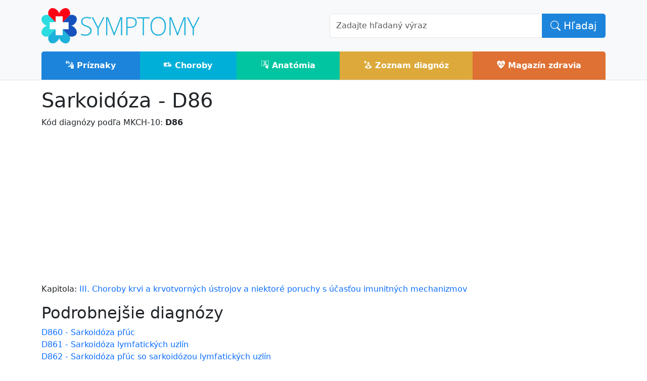

--- FILE ---
content_type: text/html; charset=UTF-8
request_url: https://www.symptomy.sk/diagnoza/kod?id=D86
body_size: 3239
content:
<!doctype html>
<html lang="sk" data-bs-theme="auto">
<head>
    <meta http-equiv="Content-Type" content="text/html; charset=UTF-8">
   
    <title>Sarkoidóza - D86 - príznaky a liečba</title>
	<meta name='twitter:card' content='summary'>
	<meta name='twitter:title' content='Sarkoidóza - D86 - príznaky a liečba'>
	<meta name='twitter:description' content='Sarkoidóza - D86 - príznaky, prejavy, prevencia a liečba chorôb'>
	<meta property='og:type' content='website'>
	<meta property='og:title' content='Sarkoidóza - D86 - príznaky a liečba'>
	<meta property='og:description' content='Sarkoidóza - D86 - príznaky, prejavy, prevencia a liečba chorôb'>
	<meta property='og:url' content='https://www.symptomy.sk/diagnoza/kod'>
	<meta name='description' content='Sarkoidóza - D86 - príznaky, prejavy, prevencia a liečba chorôb'>
	<meta name='keywords' content='príznaky, choroby, zdravie, liečba, diagnózy'>
	<meta name='robots' content='all,follow'>
	<meta name='author' content='Synetix s.r.o., www.synetix.cz'>
	<link rel='canonical' href='https://www.symptomy.sk/diagnoza/kod?id=D86'>

    <meta name="viewport" content="width=device-width, initial-scale=1.0">

    <link href="https://www.symptomy.sk/templates/default/bootstrap-5.3.3/css/bootstrap.min.css" rel="stylesheet" type="text/css" media="screen">

    <link href="https://www.symptomy.sk/templates/default/css/content.css?v=20" rel="stylesheet" type="text/css" media="screen">

    <link href="https://www.symptomy.sk/templates/default/glightbox/css/glightbox.min.css" rel="stylesheet">    
    <link href="https://cdn.jsdelivr.net/npm/bootstrap-icons@1.11.2/font/bootstrap-icons.min.css" rel="stylesheet">
    <link href="https://www.symptomy.sk/templates/default/webfont-medical-icons/wfmi-style.css" rel="stylesheet" type="text/css">

    <link rel="shortcut icon" href="https://www.symptomy.sk/templates/default/images/favicon.ico" type="image/x-icon">
    <link rel="apple-touch-icon" href="https://www.symptomy.sk/templates/default/images/apple-touch-icon.png">
    <link rel="apple-touch-icon" sizes="114x114" href="https://www.symptomy.sk/templates/default/images/apple-touch-icon-114x114.png">

</head>

<body>
    <div id="header" class="border-bottom bg-light">
        <div class="container">
            <div class="row">
                <div class="col-md-6 pt-3 pb-3 align-self-center">
                    <a id="logo" href="/"><img style='height:70px;aspect-ratio:450/100;' src="https://www.symptomy.sk/templates/default/images/logo-symptomy2.png" alt="Symptómy - príznaky chorôb"></a>

                    <div class='navbar d-md-none float-end'>
                    <button class="navbar-toggler" type="button" data-bs-toggle="collapse" data-bs-target="#navigace" aria-controls="navigace" aria-expanded="false" aria-label="Toggle navigation">
                        <span class="navbar-toggler-icon"></span>
                    </button>
                    </div>
                    
                </div>
                <div class="col-md-6 align-self-center">
                    <div id='search' class="search">
                        <form class="form" action="/hladanie">
                            <input name="cx" type="hidden" value="012331975521910461254:hmipjgsvakm">
                            <input name="cof" type="hidden" value="FORID:11">
                            <input name="ie" type="hidden" value="UTF-8">
                            <div class="input-group">
                                <input class="form-control input-lg typeaheadx" id="q" name="q" type="text" placeholder="Zadajte hľadaný výraz" autocomplete="off">
                                <button class="btn btn-primary btn-lg" name="sa" type="submit"><i class='bi bi-search'></i> Hľadaj</button>
                            </div>
                        </form>
                    </div>
                </div>
            </div>
        </div>
        <div id="menu-row">
            <div class='container'>
                <nav class="navbar navbar-expand-md navbar-light p-0">
                    <div class="container-fluid p-0">

                        <div class="collapse navbar-collapse" id="navigace">
                            <ul class="navbar-nav w-100 d-flex text-center m-0">
                                <li class='nav-item flex-fill'><a class='nav-link text-white pt-3 pb-3 bg-color-priznaky' href='/priznaky'><span class='icon-i-family-practice'></span> Príznaky</a></li><li class='nav-item flex-fill'><a class='nav-link text-white pt-3 pb-3 bg-color-nemoci' href='/choroby'><span class='icon-i-ambulance'></span> Choroby</a></li><li class='nav-item flex-fill'><a class='nav-link text-white pt-3 pb-3 bg-color-anatomie' href='/anatomia'><span class='icon-i-imaging-root-category'></span> Anatómia</a></li><li class='nav-item flex-fill'><a class='nav-link text-white pt-3 pb-3 bg-color-diagnozy' href='/diagnoza'><span class='icon-i-medical-library'></span> Zoznam diagnóz</a></li><li class='nav-item flex-fill'><a class='nav-link text-white pt-3 pb-3 bg-color-magazin' href='/magazin'><span class='icon-i-cardiology'></span> Magazín zdravia</a></li>                            </ul>
                        </div>
                    </div>
                </nav>

            </div>
        </div>
        <div class="clearfix"></div>
    </div>

    <div id="page">
        <div class="container pt-3 pb-3">
            <div id="content"><h1>Sarkoidóza - D86</h1>Kód diagnózy podľa MKCH-10: <strong>D86</strong></p><p>Kapitola: <a href='https://www.symptomy.sk/diagnoza/kapitola?id=030'>III. Choroby krvi a krvotvorných ústrojov a niektoré poruchy s účasťou imunitných mechanizmov</a><br/></p><h2>Podrobnejšie diagnózy</h2><div><a href='https://www.symptomy.sk/diagnoza/kod?id=D860'>D860 - Sarkoidóza pľúc</a></div><div><a href='https://www.symptomy.sk/diagnoza/kod?id=D861'>D861 - Sarkoidóza lymfatických uzlín</a></div><div><a href='https://www.symptomy.sk/diagnoza/kod?id=D862'>D862 - Sarkoidóza pľúc so sarkoidózou lymfatických uzlín</a></div><div><a href='https://www.symptomy.sk/diagnoza/kod?id=D863'>D863 - Sarkoidóza kože</a></div><div><a href='https://www.symptomy.sk/diagnoza/kod?id=D868'>D868 - Sarkoidóza na iných a viacerých miestach</a></div><div><a href='https://www.symptomy.sk/diagnoza/kod?id=D869'>D869 - Sarkoidóza, bližšie neurčená</a></div><div><hr/><h2>Mohlo by vás tiež zaujímať</h2><div class="row">	
    <div class='col-sm-6 col-md-4 col-lg-3 pb-4'>
    	<div class='card h-100 bg-light border'>
        	<a href='https://www.symptomy.sk/sarkoidoza' class='ratio ratio-3x2'>
                	<img class='card-img-top' src='https://www.symptomy.sk/photo/preview/sarkoidoza/sarkoidoza.jpg' alt='Sarkoidóza'>
            </a>
            <div class='card-body'>
            	<h4 class='card-title'><a href='https://www.symptomy.sk/sarkoidoza'>Sarkoidóza</a></h4>                 
                <p class='card-text'>Sarkoidóza je názov multisystémového granulomatózního ochorenie neznámeho pôvodu. Aj keď sa prejavy sarkoidózy vyskytujú takmer v každom orgáne alebo tkanive, je typická prevažne pre kožné, očné a pľúcne prejavy. Sarkoidóza vzniká…</p>
            </div>
    	</div>    
    </div>
	
</div></div></div><div></div>        </div>
    </div>
    <footer class="bg-dark text-light pt-5 pb-4 pb-lg-5">
        <div class="container">
            <div><div class='row'>

	<div class='col-md-8'>
    	<p><img style='height: 50px;' class='img-fluid' src='/templates/default/images/logo-symptomy2.png' alt='encyklopédie príznakov a indikáciou častých chorôb'></p>
    	<p>Publikovanie alebo akékoľvek použitie obsahu servera je bez predchádzajúceho súhlasu zakázané.</p>
		<p>Informácie na tomto portáli majú iba informatívny charakter a v žiadnom prípade nenahrádzajú konzultáciu s Vaším ošetrujúcim lekárom.</p>
	</div>
 	
	<div class='col-md-2'>
		<ul class="nav flex-column pb-lg-1 mb-lg-3">
                    <li class='nav-item'><a class='nav-link text-secondary' href='/priznaky'>Príznaky</a></li><li class='nav-item'><a class='nav-link text-secondary' href='/choroby'>Choroby</a></li><li class='nav-item'><a class='nav-link text-secondary' href='/anatomia'>Anatómia</a></li><li class='nav-item'><a class='nav-link text-secondary' href='/diagnoza'>Zoznam diagnóz</a></li><li class='nav-item'><a class='nav-link text-secondary' href='/magazin'>Magazín zdravia</a></li>
       	</ul>
    </div>
    
    <div  class='col-md-2'>
		<ul class="nav flex-column pb-lg-1 mb-lg-3">
    		<li class='nav-item'>
            	<a class='nav-link text-secondary' href="/kontakt">Kontakt</a>
            </li>
    		<li class='nav-item'>            
    			<a class='nav-link text-secondary' href="/sitemap">Mapa stránok</a>
            </li>
        </ul>
    </div>
    
</div>

<p>©2014-2026 symptomy.sk - <strong>encyklopédie príznakov a indikáciou častých chorôb</strong></p>

<p><img alt="TOPlist" height="1" src="https://toplist.cz/dot.asp?id=1664198" width="1"><img alt="TOPlist" height="1" src="https://toplist.sk/dot.asp?id=1257555" width="1"></p>
</div>        </div>        
    </footer>

    <script defer src="https://www.symptomy.sk/templates/default/js/jquery-3.7.1.min.js"></script>
    <script defer src="https://www.symptomy.sk/templates/default/bootstrap-5.3.3/js/bootstrap.min.js"></script>
    <script defer src="https://www.symptomy.sk/templates/default/glightbox/js/glightbox.min.js"></script>
    <script defer src="https://www.symptomy.sk/templates/default/js/main.js?v=13"></script>
    <script defer src="https://cdn.jsdelivr.net/npm/masonry-layout@4.2.2/dist/masonry.pkgd.min.js" integrity="sha384-GNFwBvfVxBkLMJpYMOABq3c+d3KnQxudP/mGPkzpZSTYykLBNsZEnG2D9G/X/+7D" crossorigin="anonymous" async></script>

    <script defer src="https://pagead2.googlesyndication.com/pagead/js/adsbygoogle.js?client=ca-pub-1146332755802964" crossorigin="anonymous"></script>

    <!-- Google tag (gtag.js) -->
    <script src="https://www.googletagmanager.com/gtag/js?id=G-K8L2FFF22B"></script>
    <script>
        window.dataLayer = window.dataLayer || [];
        function gtag(){dataLayer.push(arguments);}
        gtag('js', new Date());
        gtag('config', 'G-K8L2FFF22B');
    </script>

</body>
</html>

--- FILE ---
content_type: text/html; charset=utf-8
request_url: https://www.google.com/recaptcha/api2/aframe
body_size: 265
content:
<!DOCTYPE HTML><html><head><meta http-equiv="content-type" content="text/html; charset=UTF-8"></head><body><script nonce="cAoem3aWCFlbji-HeLJgZQ">/** Anti-fraud and anti-abuse applications only. See google.com/recaptcha */ try{var clients={'sodar':'https://pagead2.googlesyndication.com/pagead/sodar?'};window.addEventListener("message",function(a){try{if(a.source===window.parent){var b=JSON.parse(a.data);var c=clients[b['id']];if(c){var d=document.createElement('img');d.src=c+b['params']+'&rc='+(localStorage.getItem("rc::a")?sessionStorage.getItem("rc::b"):"");window.document.body.appendChild(d);sessionStorage.setItem("rc::e",parseInt(sessionStorage.getItem("rc::e")||0)+1);localStorage.setItem("rc::h",'1769505307039');}}}catch(b){}});window.parent.postMessage("_grecaptcha_ready", "*");}catch(b){}</script></body></html>

--- FILE ---
content_type: application/javascript
request_url: https://www.symptomy.sk/templates/default/js/main.js?v=13
body_size: 476
content:
$(document).ready(function() {

    //$('[data-bs-toggle="tooltip"]').tooltip();

    var tooltipTriggerList = [].slice.call(document.querySelectorAll('[data-bs-toggle="tooltip"]'));
    var tooltipList = tooltipTriggerList.map(function (tooltipTriggerEl) {
      return new bootstrap.Tooltip(tooltipTriggerEl)
    });

    $('a').not('[href*="mailto:"]').each(function() {
        var isInternalLink = new RegExp('/' + window.location.host + '/');
        if (!isInternalLink.test(this.href)) {
            $(this).attr('target', '_blank');
        }
    });

    var lightbox = GLightbox();
});

document.addEventListener('copy', (event) => {
    const selection = window.getSelection().toString();
    const additionalText = ` - zdroj: https://www.symptomy.sk`;
    const newText = selection + additionalText;
    event.clipboardData.setData('text/plain', newText);
    event.preventDefault();
});